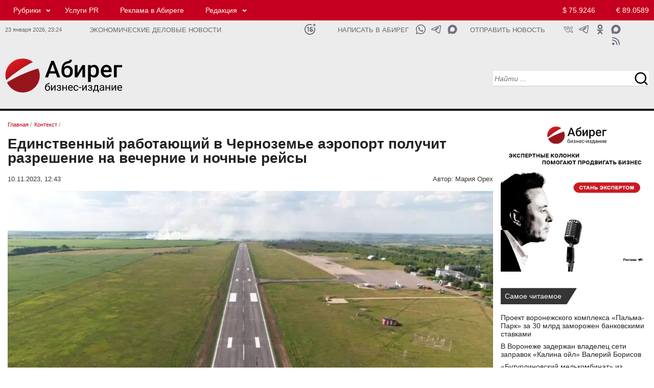

--- FILE ---
content_type: text/html; charset=UTF-8
request_url: https://abireg.ru/newsitem/100080/
body_size: 12883
content:

<!doctype html><html lang="ru">
<head>
<meta http-equiv="content-type" content="text/html; charset=UTF-8">
<meta http-equiv="X-UA-Compatible" content="IE=Edge">
<meta name="viewport" content="width=device-width, initial-scale=1">
<link rel="icon" href="/img/favicon.png" type="image/png">
<link rel="apple-touch-icon" href="/img/favicon.png">

<meta property="og:type" content="website">
<meta property="og:title" content="Единственный работающий в Черноземье аэропорт получит разрешение на вечерние и ночные рейсы">
<meta property="og:description" content="Бизнес-издание Абирег - Единственный работающий в Черноземье аэропорт получит разрешение на вечерние и ночные рейсы - Читать подробнее">
<meta property="og:url" content="https://abireg.ru/newsitem/100080/">
<meta property="og:image" content="https://abireg.ru/newsimages/slimg/1000/100080.jpg">
<meta property="og:image:alt" content="Единственный работающий в Черноземье аэропорт получит разрешение на вечерние и ночные рейсы">
<meta property="og:site_name" content="https://abireg.ru">
<link rel="image_src" href="https://abireg.ru/newsimages/slimg/1000/100080.jpg">
<meta property="yandex_recommendations_title" content="Единственный работающий в Черноземье аэропорт получит разрешение на вечерние и ночные рейсы">
<meta property="yandex_recommendations_image" content="https://abireg.ru/newsimages/sl480/1000/100080.webp">
<meta property="yandex_recommendations_category" content="Контекст">
<meta property="fb:admins" content="Abireg">
<meta name="twitter:title" content="Единственный работающий в Черноземье аэропорт получит разрешение на вечерние и ночные рейсы">
<meta property="twitter:description" content="Бизнес-издание Абирег - Единственный работающий в Черноземье аэропорт получит разрешение на вечерние и ночные рейсы - Читать подробнее">
<meta name="twitter:image" content="https://abireg.ru/newsimages/slimg/1000/100080.jpg">
<meta name="twitter:image:src" content="https://abireg.ru/newsimages/slimg/1000/100080.jpg">
<meta name="twitter:card" content="summary_large_image">
<meta name="relap-image" content="https://abireg.ru/newsimages/slimg/1000/100080.jpg">
<meta name="robots" content="max-image-preview:large">
<title>Единственный работающий в Черноземье аэропорт получит разрешение на вечерние и ночные рейсы</title><meta name="description" content="Бизнес-издание Абирег - Единственный работающий в Черноземье аэропорт получит разрешение на вечерние и ночные рейсы - Читать подробнее"><link rel="canonical" href="https://abireg.ru/newsitem/100080/">

<script type="application/ld+json">
        {
            "@context": "https://schema.org",
            "@type": "WebPage",
            "speakable":
            {
            "@type": "SpeakableSpecification",
            "xpath": [
                    "/html/head/title",
                    "/html/head/meta[@name='description']/@content"
                ]
            },
            "url": "https://abireg.ru/newsitem/100080/"
            
        }
</script>
<script type="application/ld+json">{"author":[{"name":"Мария Орех","url":"https://abireg.ru/authors/mariya_oreh","@context":"http://schema.org","@type":"Person"}],"about":{"name":"","@context":"http://schema.org","@type":"Thing"},"alternativeHeadline":"Единственный работающий в Черноземье аэропорт получит разрешение на вечерние и ночные рейсы","dateModified":"2023-11-10T12:43:25.885+03:00","datePublished":"2023-11-10T12:43:25.885+03:00","headline":"Единственный работающий в Черноземье аэропорт получит разрешение на вечерние и ночные рейсы","publisher":{"address":"394077, Воронеж, пл. Ленина, 8Б","telephone":"+74732120288","logo":{"contentUrl":"https://abireg.ru/img/logo.png","url":"https://abireg.ru/img/logo.png","@context":"http://schema.org","@type":"ImageObject"},"name":"Бизнес-издание Абирег","url":"/","@context":"http://schema.org","@type":"NewsMediaOrganization"},"@id":"100080","description":"","image":[{"caption":"","height":{"value":600.0,"@context":"http://schema.org","@type":"QuantitativeValue"},"width":{"value":960.0,"@context":"http://schema.org","@type":"QuantitativeValue"},"url":"https://abireg.ru/newsimages/sl480/1000/100080.webp","@context":"http://schema.org","@type":"ImageObject"},{"caption":"","height":{"value":300,"@context":"http://schema.org","@type":"QuantitativeValue"},"width":{"value":480,"@context":"http://schema.org","@type":"QuantitativeValue"},"url":"https://abireg.ru/newsimages/sl960/1000/100080.webp","@context":"http://schema.org","@type":"ImageObject"}],"name":"Бизнес-издание Абирег","mainEntityOfPage":{"@id":"https://abireg.ru/newsitem/100080/","@context":"http://schema.org","@type":"WebPage"},"@context":"http://schema.org","@type":"NewsArticle"}</script>
<script type="application/ld+json">[{"@context":"https://schema.org","@type":"BreadcrumbList","name":"Рубрики","itemListElement":[{"@type":"ListItem","position":1, "item":{"@id":"https://abireg.ru", "name":"Бизнес-издание Абирег"}},{"@type":"ListItem","position":2,"item":{"@id":"https://abireg.ru/","name":""}},{"@type":"ListItem","position":3,"item":{"@id":"https://abireg.ru/newsitem/100080/","name":"Единственный работающий в Черноземье аэропорт получит разрешение на вечерние и ночные рейсы"}}]}, {"@context":"https://schema.org","@type":"BreadcrumbList","name":"Темы","itemListElement":[{"@type":"ListItem","position":1,"item":{"@id":"https://abireg.ru","name":"Темы"}},{"@type":"ListItem","position":2,"item":{"@id":"https://abireg.ru","name":""}},{"@type":"ListItem","position":3,"item":{"@id":"https://abireg.ru/newsitem/100080/","name":"Единственный работающий в Черноземье аэропорт получит разрешение на вечерние и ночные рейсы"}}]}]</script><meta name="viewport" content="width=device-width; initial-scale=1.0">
<link href="/indexcss.css?1769199886" type="text/css" rel="stylesheet">
<link href="/indexnew2020.css?1769199886" type="text/css" rel="stylesheet">
<link href="/index_base.css?1769199886" type="text/css" rel="stylesheet">
<script src="https://ajax.googleapis.com/ajax/libs/jquery/2.2.0/jquery.min.js"></script>
 <script>new Image().src = "https://counter.yadro.ru/hit;AbiReg?r"+escape(document.referrer)+((typeof(screen)=="undefined")?"":";s"+screen.width+"*"+screen.height+"*"+(screen.colorDepth?screen.colorDepth:screen.pixelDepth))+";u"+escape(document.URL)+";h"+escape(document.title.substring(0,150))+";"+Math.random();</script>
</head>
<body>
<div id="pagewrap" class=flex>
<div class=aa id="hdr">
<div class="section-header redhead in_des">
  <div class="container">
    <div class="row">
      <div class="col-lg-19 col-md-19 col-sm-19 col-xs-16">
<div class="top_menu"><ul><li class="submenu"><a href="/news/">Рубрики</a> <ul><li><a href="/analitika/">Аналитика</a></li><li><a href="/news/">Контекст</a></li><li><a href="/novosti-partnerov/">Деловые новости</a></li><li><a href="/corporativnieconflicts/">Корпоративные конфликты</a></li><li><a href="/sluhi/">Слухи</a></li><li><a href="/biznes-gid/" target="_blank">Бизнес-гид</a></li></ul></li><li><a rel="nofollow" href="https://abireg.com" target="_blank">Услуги PR</a></li><li><a href="/abiregru-razmewenie_reklamy_na_sajte/">Реклама в Абиреге</a></li><li class="submenu"><a href="#">Редакция</a> <ul><li><a href="/vakansii_avtoritetnogo_biznes-izdaniya_chernozemya/">Вакансии</a></li><li><a href="/abiregru-redakciya/">Команда</a></li><li><a href="/authors/">Авторы</a></li><li><a href="/tbcounter.php?url=35">Подписка</a></li></ul></li></ul></div>
      </div>
      <div class="col-lg-5 col-md-5 col-sm-5 col-xs-5 topcurs2020">
<a class="global_usd" href="/kurstoday/">$ 75.9246</a>
<a class="global_euro" href="/kurstoday/">&euro; 89.0589</a>

      </div>
    </div>
  </div>
</div>

<div class="section-header tbnull whitehead in_des">
  <div class="container tbnull ">
    <div class="row tbnull">
      <div class="col-lg-3 col-md-3 col-sm-3 col-xs-3 tmr in_des">
      23 января 2026, <span id="timen">23:24</span>
      </div>
      <div class="col-lg-8 col-md-8 col-sm-8 col-xs-10 slgn">
Экономические деловые новости      </div>
      <div class="col-lg-1 col-md-1 col-sm-1 col-xs-1 icnsl">
      
      <a class="ic_16" href="#" title="Возрастное ограничение 16+"></a>     
            </div>

      <div class="col-lg-3 col-md-3 col-sm-3 col-xs-1 sltn">
      <a href="https://api.whatsapp.com/send?phone=79610298333" target="_blank">Написать в Абирег</a>      </div>

      <div class="col-lg-2 col-md-2 col-sm-2 col-xs-2 icnsl">
      
      <a class="ic_mx1" href="https://max.ru/u/f9LHodD0cOJWjWOdJt08eITs-bQ3dM6gzeT7VelMmeBXXTdcWawOPtrhGDc" target="_blank" title="Написать в Абирег"></a>      
      <a class="ic_tg1" href="https://t.me/+79610298333" target="_blank" title="Написать в Абирег"></a>
      <a class="ic_wa1" href="https://api.whatsapp.com/send?phone=79610298333" target="_blank" title="Написать в Абирег"></a>      
            </div>

      <div class="col-lg-3 col-md-3 col-sm-3 col-xs-2 sltn">

<a href="/tbcounter.php?url=348">Отправить новость</a>      </div>
      <div class="col-lg-3 col-md-4 col-sm-4 col-xs-4 icns">

<noindex><a class="ic_max" rel="nofollow" href="https://max.ru/media_slivki" target="_blank"></a>
<a class="ic_ok" rel="nofollow" href="https://ok.ru/group/58723342614536" target="_blank"></a>
<a class="ic_tg" rel="nofollow" href="https://ttttt.me/abireg" target="_blank"></a>
<a class="ic_vk" rel="nofollow" href="https://vk.com/abireg_ru" target="_blank"></a>
<a class="ic_rss" rel="nofollow" href="/rss/abireg.xml" target="_blank"></a></noindex>
      </div>
    </div>
  </div>
</div>

<div class="section-header whitehead in_des">
  <div class="container">
    <div class="row">
      <div itemscope itemtype="http://schema.org/Organization" class="col-lg-6 col-md-6 col-sm-6 col-xs-6 logo_2020 tplogo">
       <a itemprop="url" href="https://abireg.ru"><img itemprop="logo" src="/img/abireg.svg" width=287 height=87 alt=""></a>
      </div>
      <div class="col-lg-12 col-md-12 col-sm-12 col-xs-12 centertop_2020">
      </div>
      <div class="col-lg-6 col-md-6 col-sm-6 col-xs-6 serp_2020">
<div class="serpline">
<input type="text" name="search" id=srp1 class="searchn searchn18 srct20" placeHolder="Найти ..." 
onkeydown="javascript: if(event.keyCode == 13){serp(1);}">
<input type=button name=sch_b class="srcb20" value=" " onClick="serp(1)"> 
</div>

      </div>
    </div>
  </div>
</div>





<div class="section-header redhead in_tab">
  <div class="container">
    <div class="row">
    <div class="col-lg-4 col-md-4 col-sm-4 col-xs-12 tmt icnsl">
     <a class="ic_16w" href="#" title="Возрастное ограничение 16+"></a>    </div>
      <div class="col-lg-14 col-md-14 col-sm-14 col-xs-24 no_mob">
<div class="top_menu"><ul><li class="submenu"><a href="/news/">Рубрики</a> <ul><li><a href="/analitika/">Аналитика</a></li><li><a href="/news/">Контекст</a></li><li><a href="/novosti-partnerov/">Деловые новости</a></li><li><a href="/corporativnieconflicts/">Корпоративные конфликты</a></li><li><a href="/sluhi/">Слухи</a></li><li><a href="/biznes-gid/" target="_blank">Бизнес-гид</a></li></ul></li><li><a rel="nofollow" href="https://abireg.com" target="_blank">Услуги PR</a></li><li><a href="/abiregru-razmewenie_reklamy_na_sajte/">Реклама в Абиреге</a></li><li class="submenu"><a href="#">Редакция</a> <ul><li><a href="/vakansii_avtoritetnogo_biznes-izdaniya_chernozemya/">Вакансии</a></li><li><a href="/abiregru-redakciya/">Команда</a></li><li><a href="/tbcounter.php?url=35">Подписка</a></li></ul></li></ul></div>
      </div>
      <div class="col-lg-6 col-md-6 col-sm-6 col-xs-12 topcurs2020 tcnt">
<a class="global_usd" href="/kurstoday/">$ 75.9246</a>
<a class="global_euro" href="/kurstoday/">&euro; 89.0589</a>

      </div>
    </div>
  </div>
</div>

<div class="section-header tbnull whitehead in_tab">
  <div class="container tbnull ">
    <div class="row tbnull">
      <div class="col-lg-14 col-md-14 col-sm-14 col-xs-22 slgn no_mob">
Экономические деловые новости      </div>
      <div class="col-lg-14 col-md-14 col-sm-14 col-xs-18 slgn in_mob">
Экономические деловые новости      </div>
      
      <div class="col-lg-4 col-md-4 col-sm-4 col-xs-6 icnsl">
      
      <a class="ic_mx1" href="https://max.ru/u/f9LHodD0cOJWjWOdJt08eITs-bQ3dM6gzeT7VelMmeBXXTdcWawOPtrhGDc" target="_blank" title="Написать в Абирег"></a>      
      <a class="ic_tg1" href="https://t.me/+79610298333" target="_blank" title="Написать в Абирег"></a>
      <a class="ic_wa1" href="https://api.whatsapp.com/send?phone=79610298333" target="_blank" title="Написать в Абирег"></a>      
            </div>

      <div class="col-lg-6 col-md-6 col-sm-6 col-xs-6 icns no_mob">

<a class="ic_ok" href="https://ok.ru/group/58723342614536" target="_blank"></a>
<a class="ic_tg" href="https://t.me/abireg" target="_blank"></a>
<a class="ic_vk" href="https://vk.com/abireg_ru" target="_blank"></a>
<a class="ic_rss" href="/rss/abireg.xml" target="_blank"></a>
      </div>
    </div>
  </div>
</div>

<div class="section-header whitehead in_tab">
  <div class="container">
    <div class="row">
      <div class="col-lg-2 col-md-2 col-sm-2 col-xs-6 bgmenu">
       <input type="button" value=" " id=burgermenu1 class="burgermenu" onClick="show_mob_menu()">
       <input type="button" value=" " id=burgermenu2 class="burgermenu2" onClick="show_mob_menu()">
      </div>
      <div itemscope itemtype="http://schema.org/Organization" 
      class="col-lg-14 col-md-14 col-sm-14 col-xs-12 logo_2020 tplogo">
       <a itemprop="url" href="https://abireg.ru"><img itemprop="logo" src="/img/abireg.svg" width=287 height=87 alt=""></a>
      </div>
      <div class="col-lg-8 col-md-8 col-sm-8 col-xs-24 serp_2020">
<div class="serplinem">
<input type="text" name="search" id=srp2 class="searchn searchn18 srct20" placeHolder="Найти ..." 
onkeydown="javascript: if(event.keyCode == 13){serp(2);}">
<input type=button name=sch_b class="srcb20" value=" " onClick="serp(2)"> 
</div>

      </div>

      <div class="col-lg-24 col-md-24 col-sm-24 col-xs-24 centertop_2020">
      </div>

    </div>
  </div>
</div>


<div class=overlay onClick="show_mob_menu()"></div></div>
<div id=main class="basewrap bb flexbbw">
<div class=aaa id="contentw"><div itemscope itemtype="http://schema.org/Article" class="tbnull0"><div class="brls"><ol class="breadcrumbs" itemscope itemtype="https://schema.org/BreadcrumbList"><li itemprop="itemListElement" itemscope itemtype="https://schema.org/ListItem"><a itemprop="item" href="https://abireg.ru/" ><span itemprop="name">Главная</span></a> / <meta itemprop="position" content="1" /></li><li itemprop="itemListElement" itemscope itemtype="https://schema.org/ListItem"><a itemprop="item" href="https://abireg.ru/news/" id="hk_23" class="hkk"><span itemprop="name">Контекст</span></a> / <meta itemprop="position" content="2" /></li></ol></div><h1 itemprop="headline" class=hd2020nws>Единственный работающий в Черноземье аэропорт получит разрешение на вечерние и ночные рейсы</h1><div class=atime><div class=timenews><span itemprop="datePublished" datetime="2023-11-10T12:43:25+0300">10.11.2023, 12:43</span><span itemprop="dateModified" datetime="2023-11-10T12:43:25+0300" style="display:none;">10.11.2023 12:43</span></div><div class=author>Автор:<span itemprop="author" itemscope itemtype="https://schema.org/Person"> <span itemprop="name">Мария Орех</span></span></div></div><div class="img_fl"><img width="960" height="600"  src="https://abireg.ru/newsimages/sl960/1000/100080.webp" class="imagepost" alt="Единственный работающий в Черноземье аэропорт получит разрешение на вечерние и ночные рейсы" fetchpriority="high" itemprop="image" srcset="https://abireg.ru/newsimages/sl960/1000/100080.webp 1280w, https://abireg.ru/newsimages/sl720/1000/100080.webp 800w, https://abireg.ru/newsimages/sl480/1000/100080.webp 690w" sizes="(max-width: 960px) 100vw, 960px" title="Единственный работающий в Черноземье аэропорт получит разрешение на вечерние и ночные рейсы"></div><div itemprop="articleBody" class="vz_newscontent"><p style="text-align: left;">Воронеж. 10.11.2023. ABIREG.RU &ndash; Аэропорт Тамбов к концу этого года планирует получить разрешение на прием и отправку вечерних и ночных рейсов. Об этом сообщили в правительстве региона.</p>
<p style="text-align: left;">Аэропорт уже прошел трехдневную проверку нового светосигнального оборудования. Официальное разрешение на рейсы в темное время суток он сможет получить к концу текущего года. Сейчас завершается этап обеспечения подсветки взлетной полосы.</p>
<p style="text-align: left;">В июле этого года аэродром получил сертификат соответствия федеральным авиационным правилам сроком на пять лет. Это значит, что аэропорт безопасен и сможет принимать воздушные суда более высокого класса, в том числе и &laquo;Суперджет&raquo;.</p>
<p style="text-align: left;">Модернизация инфраструктуры ведется с 2022 года. Глава региона Максим Егоров сообщил, что все работы проводятся для запуска аэродрома уже в следующем году. Он считает, что после обновления аэропорт Тамбов станет одним из главных авиаузлов в Центральной России.</p>
<p style="text-align: left;">Аэропорт Тамбов был закрыт 24 февраля 2022 года по решению Росавиации, как и другие аэропорты центра и юга России. В мае того же года удалось возобновить рейсы в Москву. На данный момент аэропорт является единственным работающим в Черноземье. Каждый день &laquo;Руслайн&raquo; выполняет рейсы в Москву и Санкт-Петербург.</p>
<p style="text-align: left;">Ранее <a href="/newsitem/98130" target="_blank">в интервью</a> директор тамбовского аэропорта Денис Дунаев сообщил &laquo;Абирегу&raquo;, что 580 млн рублей было потрачено только на ремонт полосы. На ближайшие два года региональное правительство выделило еще 348 млн рублей на закупку спецтехники.</p></div><meta itemprop="url" content="https://abireg.ru/newsitem/100080/"></div><div id="adfox_173260931140259951"></div><div class="reklama">	<div id="adfox_169112066100716691"></div>	<div id="adfox_169112068091447114"></div>	<div id="adfox_169112070083548878"></div></div><div class="t24 printline"> <div class="t12" >  <script>var comview=0;var lastload=0; </script>  <span onClick="jq_getcomments('100080');" class=comment>Комментарии 0</span> </div> <div class="t12 shr">   </div></div>
<a name="coms"></a><div id="sincom100080"  style="display:none;min-height:300px;"></div><script>function jq_getcomments(idnews){$("#loadingcom").show();if(lastload==0){$.ajax({type: "POST",url: "/lib2/jq_getcomments2020.php",data: "idnews="+idnews,success: function(html){$("#sincom"+idnews).html(html);$("#loadingcom").hide(500);}});lastload=1;}else{lastload=0;$("#loadingcom").hide(500);}if(comview==0){$("#sincom"+idnews).show(500);comview=1;}else{$("#sincom"+idnews).hide();comview=0;$("#loadingcom").hide(500);}}function addjqcom(idn){if($("#poliko").attr("checked")){}else{ jAlert('Необходимо подтвердить согласие на обработку персональных данных', 'Предупреждение');return 0;}var ermes='';if(strlen($("#text"+idn).val())<3){ermes='Не заполнено обязательное поле';$("#text"+idn).focus();alert(ermes);return 0;}if(strlen($("#name"+idn).val())<3){ermes='Не заполнено обязательное поле';$("#name"+idn).focus();alert(ermes);return 0;}$.ajax({type: "POST",url: "/lib2/addjqcom.php",data: "name="+$("#name"+idn).val()+"&email="+$("#email"+idn).val()+"&text="+$("#text"+idn).val()+"&idnews="+idn+"&kuk="+81759199872277+"&key="+"e8b61badbe9c5649e50f685dbd943453"+"&keyid="+"183a7fb91fa546f79f22334c0a7cddb6",success: function(html){var aka=parseInt(html);var fll=1;if(html==='0'){$("#statcom"+idn).hide();$("#statcom"+idn).html("Ошибка при добавлении комментария. Форма комментария заполнена не корректно.");$("#statcom"+idn).show();fll=0;}if(html==='2'){$("#statcom"+idn).hide();$("#statcom"+idn).html("Ошибка при добавлении комментария. АнтиСПАМ блокировка.");$("#statcom"+idn).show();fll=0;}if(html==='3'){$("#statcom100080").hide();$("#statcom100080").html("Сообщение не может быть короче 1 символа.");$("#statcom100080").show();fll=0;}if(fll==1){var vkkk='Ваше сообщение';$("#comto100080").append("<div class=commes><table class=cbtt border=0 cellpadding=0 cellspacing=0 width=100%><tbody><tr><td id=rzz></td><td><div class=dates>"+vkkk+"</div><div class=commest>"+$("#text100080").val()+"</div><div class=userid> "+$("#name100080").val()+" </div></td><td id=rzz></td></tr></tbody></table></div>");$("#statcom100080").hide();$("#statcom100080").html("Ваше сообщение успешно добавлено");$("#statcom100080").show();$("#text100080").val('');$("#statcom100080").hide(3000);$("#text100080").focus();}}});}</script><div class="col-lg-24 col-md-24 col-sm-24 col-xs-24" id="adfox_169552962278454386"></div>                <div class=both10></div>

</div>
<div class=ccc id="sidebar">
<div class="bnrlay"><p class="tacenter"><a href="/newsitem/109747/" target="_blank"><img style="width: 100%; max-width: 400px;" title="Стань экспертом" src="/ifiles_/files/bnrs/expert_400x400.webp" alt="Стань экспертом" ></a></p></div>
<div class="tbnull"><div class="shildtwo">Самое читаемое</div></div>
<div class="newsclass2020">

<div class="col-lg-24 col-md-24 col-sm-24 col-xs-24 lineans">
<div class="col-lg-24 col-md-24 col-sm-24 col-xs-24 linehead">
<a href="/newsitem/111707/">Проект воронежского комплекса «Пальма-Парк» за 30 млрд заморожен банковскими ставками </a>
</div>
</div>

<div class="col-lg-24 col-md-24 col-sm-24 col-xs-24 lineans">
<div class="col-lg-24 col-md-24 col-sm-24 col-xs-24 linehead">
<a href="/newsitem/111720/">В Воронеже задержан владелец сети заправок «Калина ойл» Валерий Борисов </a>
</div>
</div>

<div class="col-lg-24 col-md-24 col-sm-24 col-xs-24 lineans">
<div class="col-lg-24 col-md-24 col-sm-24 col-xs-24 linehead">
<a href="/newsitem/111641/">«Бутурлиновский мелькомбинат» из Воронежской области инициирует банкротство ставропольского партнера</a>
</div>
</div>

<div class="col-lg-24 col-md-24 col-sm-24 col-xs-24 lineans">
<div class="col-lg-24 col-md-24 col-sm-24 col-xs-24 linehead">
<a href="/newsitem/111645/">«Сливки соцсетей»: танец с Артуром Пирожковым, жизнь предпринимателей в 2026 году и книги для мужчин </a>
</div>
</div>

<div class="col-lg-24 col-md-24 col-sm-24 col-xs-24 lineans">
<div class="col-lg-24 col-md-24 col-sm-24 col-xs-24 linehead">
<a href="/newsitem/111644/">Топ самых читаемых новостей «Абирега» за прошедшую неделю</a>
</div>
</div>
</div>
<div class="rz_line"></div>
<div class="tbnull"><div class="shildone">
<a href="/sluhi">Слухи</a></div></div>
<div class="newsclass2020">

<div class="linehdline">
<div class="datenws">12/01</div>
<div class="linehd">
<a href="/newsitem/111495/">Глава секретариата Воронежской области Лотков получит повышение в региональном правительстве </a>

</div>
</div>

<div class="linehdline">
<div class="datenws">29/12</div>
<div class="linehd">
<a href="/newsitem/111422/">Воронежская область искала водород — нашли следы нефти и газа</a>

</div>
</div>

<div class="linehdline">
<div class="datenws">26/12</div>
<div class="linehd">
<a href="/newsitem/111363/">Липецкого руководителя Сбера поставили под замену из-за недовольства местных элит</a>

</div>
</div>

<div class="linehdline">
<div class="datenws">25/12</div>
<div class="linehd">
<a href="/newsitem/111337/">Ставленники воронежского экс-замгубернатора Шабалатова могут перебраться к нему в самарское правительство</a>

</div>
</div>

<div class="linehdline">
<div class="datenws">12/12</div>
<div class="linehd">
<a href="/newsitem/111075/">Воронежский Минстрой может побить рекорд неосвоения бюджета до 20 млрд </a>

</div>
</div>





<div class="tbnull"><div class="shildthree">
<a href="/sluhi">все слухи</a></div></div>
</div>
<div class="rz_line"></div>

<div class="tbnull reklama-sidebar">
	<div id="adfox_169552873754166912"></div>
	<div id="adfox_169552871083095313"></div>
	<div id="adfox_169552867404256598"></div>
</div>
<div class="rz_line"></div>
<div class="tmpline" id=tmpline></div>
<div class="rz_line"></div>

<div class="tbnull"><div class="shildtwo">
<a href="/special">Лонгрид</a></div></div>
<div class="newsclass2020">

<div class="linehdline">
<div class="datenws">08:13</div>
<div class="linehd">
<a href="/newsitem/111784/">Глава компании «Октябрьское» Максим Жалнин: «Кадры решают: как бизнес и власть будут пересобирать агрообразование в Тамбовском регионе»</a>

</div>
</div>

<div class="linehdline">
<div class="datenws">22/01</div>
<div class="linehd">
<a href="/newsitem/111768/">Эксперт в области энергетики Леонид Воробей: «Бери или плати» в электросетях — как изменится оплата для крупных потребителей»</a>

</div>
</div>

<div class="linehdline">
<div class="datenws">22/01</div>
<div class="linehd">
<a href="/newsitem/111760/">Общественник Сергей Шишлаков: «Воронежские вокзалы больше похожи на древние полустанки»</a>

</div>
</div>

<div class="linehdline">
<div class="datenws">21/01</div>
<div class="linehd">
<a href="/newsitem/111733/">Драйверы КРТ и внебюджетные инвестиции. Минстрой раскрыл планы по развитию коммунального сектора  Черноземья</a>

</div>
</div>

<div class="linehdline">
<div class="datenws">21/01</div>
<div class="linehd">
<a href="/newsitem/111721/">ЭФКО под давлением долга: совокупные обязательства группы превысили 228 млрд рублей при EBITDA около 30 млрд</a>

</div>
</div>

<div class="linehdline">
<div class="datenws">20/01</div>
<div class="linehd">
<a href="/newsitem/111703/">Драйверы локализации: как ОЭЗ за 20 лет трансформировали инвестиционный ландшафт России</a>

</div>
</div>

<div class="linehdline">
<div class="datenws">20/01</div>
<div class="linehd">
<a href="/newsitem/111684/">Производители труб в заложниках нефтегазовой заморозки: ЛМК тонет в долгах из-за простоя проектов «Роснефти»</a>
<script type="text/javascript">
<!--
var _acic={dataProvider:10,allowCookieMatch:false};(function(){var e=document.createElement("script");e.type="text/javascript";e.async=true;e.src="https://www.acint.net/aci.js";var t=document.getElementsByTagName("script")[0];t.parentNode.insertBefore(e,t)})()
//-->
</script>

</div>
</div>

<div class="linehdline">
<div class="datenws">19/01</div>
<div class="linehd">
<a href="/newsitem/111655/">Понятная политика стандартов качества. Как обезопасить отечественный рынок детского питания</a>

</div>
</div>

<div class="linehdline">
<div class="datenws">19/01</div>
<div class="linehd">
<a href="/newsitem/111647/">Фермер Никита Токмаков: «Как фермерам общаться с властью?»</a>

</div>
</div>

<div class="linehdline">
<div class="datenws">16/01</div>
<div class="linehd">
<a href="/newsitem/111621/">Мэр Орла Юрий Парахин: «Работа по ОЭЗ только начинается, но потенциал у нее колоссальный»</a>

</div>
</div>





<div class="tbnull nwsblk"><div class="shildthree">
<a href="/special">все новости</a></div></div>
</div>



<div class="rz_line"></div>

<div class="tbnull anonscalendlay"><div class="shild"><a href="/calanons/">Календарь</a></div></div>
<div class="newsclass2020">
<div class="tbnull anonscalendlay0"><div class="shild2"><a href="/calanons/">все события</a></div></div>
</div>
<style>.anonscalendlay{display:none;}.anonscalendlay0{display:none;}</style>







</div>
</div>

<div class=cc id="footer">
<link rel="stylesheet" type="text/css" href="/css/lightview/lightview.css" />
<script src="/js/lightview/lightview.js"></script>
<div class="section-header">
<div class="container tbnull">
<div class="row tbnull"> 

<div class="toprpad">
<div class="tbnull topbkline">
<div class="shildone "><a href="/news">Контекст</a>
</div>
</div>
<div class="newsclass2020">
<div class="analitline">
<div class="btlay23 btlayall owl-carousel">
<div class="item">
<div class="linesc">
 <div class="grid_image_sl"><a href="/newsitem/111771/"><img width=480 height=300 src="/newsimages/sl480/1117/111771.webp?2324" loading="lazy" alt="" class="grid_image_one"></a></div>
 <div class="lineheadsc"><a href="/newsitem/111771/">В управление ДОМ.РФ передадут еще 21 га земли в 22 регионах России 
</a></div>
</div>
</div>
<div class="item">
<div class="linesc">
 <div class="grid_image_sl"><a href="/rkkitem/111770/"><img width=480 height=300 src="/newsimages/sl480/1117/111770.webp?2324" loading="lazy" alt="" class="grid_image_one"></a></div>
 <div class="lineheadsc"><a href="/rkkitem/111770/">Кассация рассмотрит правомерность выплат топ-менеджменту воронежского «ВОЗПП» на 152 млн рублей</a></div>
</div>
</div>
<div class="item">
<div class="linesc">
 <div class="grid_image_sl"><a href="/rkkitem/111767/"><img width=480 height=300 src="/newsimages/sl480/1117/111767.webp?2324" loading="lazy" alt="" class="grid_image_one"></a></div>
 <div class="lineheadsc"><a href="/rkkitem/111767/">«В Америке ей бы лет 300 дали»: директор липецкой «Элекс Плюс» рассказал о «мутных схемах» экс-руководства </a></div>
</div>
</div>
<div class="item">
<div class="linesc">
 <div class="grid_image_sl"><a href="/newsitem/111716/"><img width=480 height=300 src="/newsimages/sl480/1117/111716.webp?2324" loading="lazy" alt="" class="grid_image_one"></a></div>
 <div class="lineheadsc"><a href="/newsitem/111716/">Активы ДОМ.РФ вырастут до 9 трлн рублей в 2028 году</a></div>
</div>
</div>
<div class="item">
<div class="linesc">
 <div class="grid_image_sl"><a href="/newsitem/111709/"><img width=480 height=300 src="/newsimages/sl480/1117/111709.webp?2324" loading="lazy" alt="" class="grid_image_one"></a></div>
 <div class="lineheadsc"><a href="/newsitem/111709/">«НОВАТЭК» представил предварительные данные о производственных результатах за 2025 год</a></div>
</div>
</div>
<div class="item">
<div class="linesc">
 <div class="grid_image_sl"><a href="/newsitem/111688/"><img width=480 height=300 src="/img/nofoto.webp?2324" loading="lazy" alt="" class="grid_image_one"></a></div>
 <div class="lineheadsc"><a href="/newsitem/111688/">Сбербанк опубликовал сокращенные результаты по РПБУ за 12 месяцев 2025 года</a></div>
</div>
</div>
<div class="item">
<div class="linesc">
 <div class="grid_image_sl"><a href="/newsitem/111677/"><img width=480 height=300 src="/newsimages/sl480/1116/111677.webp?2324" loading="lazy" alt="" class="grid_image_one"></a></div>
 <div class="lineheadsc"><a href="/newsitem/111677/">Карта заблокирована: что делать </a></div>
</div>
</div>
<div class="item">
<div class="linesc">
 <div class="grid_image_sl"><a href="/newsitem/111495/"><img width=480 height=300 src="/newsimages/sl480/1114/111495.webp?2324" loading="lazy" alt="" class="grid_image_one"></a></div>
 <div class="lineheadsc"><a href="/newsitem/111495/">Глава секретариата Воронежской области Лотков получит повышение в региональном правительстве </a></div>
</div>
</div>
<div class="item">
<div class="linesc">
 <div class="grid_image_sl"><a href="/newsitem/111422/"><img width=480 height=300 src="/newsimages/sl480/1114/111422.webp?2324" loading="lazy" alt="" class="grid_image_one"></a></div>
 <div class="lineheadsc"><a href="/newsitem/111422/">Воронежская область искала водород — нашли следы нефти и газа</a></div>
</div>
</div>
<div class="item">
<div class="linesc">
 <div class="grid_image_sl"><a href="/newsitem/111363/"><img width=480 height=300 src="/newsimages/sl480/1113/111363.webp?2324" loading="lazy" alt="" class="grid_image_one"></a></div>
 <div class="lineheadsc"><a href="/newsitem/111363/">Липецкого руководителя Сбера поставили под замену из-за недовольства местных элит</a></div>
</div>
</div>
<div class="item">
<div class="linesc">
 <div class="grid_image_sl"><a href="/newsitem/111337/"><img width=480 height=300 src="/newsimages/sl480/1113/111337.webp?2324" loading="lazy" alt="" class="grid_image_one"></a></div>
 <div class="lineheadsc"><a href="/newsitem/111337/">Ставленники воронежского экс-замгубернатора Шабалатова могут перебраться к нему в самарское правительство</a></div>
</div>
</div>
<div class="item">
<div class="linesc">
 <div class="grid_image_sl"><a href="/rkkitem/111305/"><img width=480 height=300 src="/newsimages/sl480/1113/111305.webp?2324" loading="lazy" alt="" class="grid_image_one"></a></div>
 <div class="lineheadsc"><a href="/rkkitem/111305/">Воронежский «РММС» инициировал новый корпоративный конфликт с «Химагрегатом» </a></div>
</div>
</div>
</div>
</div>
</div>
</div>
<div class="toprpad no_mob">
<div class="tbnull topbkline" style="margin-bottom:15px;">
<div class="shildone ">Media</div>
</div>
<div class="tbnull" id="DivID"></div>
<script type="text/javascript" src="//news.mediametrics.ru/cgi-bin/b.fcgi?ac=b&m=js&v=2&n=10&id=DivID" charset="UTF-8"></script>
</div></div>
</div>
</div><div class="section-header topredline">
<div class="container tbnull">
<div class="row tbnull"> 
<div class="col-lg-24 col-md-24 col-sm-24 col-xs-24"></div>
</div>
</div>
</div>
<div class="tbnull btmgray"><div class="container tbnull">
<div class="row tbnull">
<div class="bottomgrayline">

<div class="col-lg-24 col-md-24 col-sm-24 col-xs-24 tbnull bgred">
<div class="col-lg-3 col-md-6 col-sm-12 col-xs-24 tbnull rpp">
<div class="btm_menu"><ul><li class=submenu><a href="#">Все новости</a><ul><li><a href="/all/">Все новости</a></li><li><a href="/chernozemie/">Черноземье</a></li><li><a href="/voronezh/">Воронеж</a></li><li><a href="/belgorod/">Белгород</a></li><li><a href="/kursk/">Курск</a></li><li><a href="/tambov/">Тамбов</a></li><li><a href="/orel/">Орел</a></li><li><a href="/lipetsk/">Липецк</a></li></ul></li></ul></div>
</div>
<div class="col-lg-21 col-md-18 col-sm-12 col-xs-24 tbnull">
<div class="btm_menu"><ul><li><a href="/news/">Картина дня</a></li><li><a href="/special/">Лонгрид</a></li><li><a href="/novosti-partnerov/">Деловые новости</a></li><li><a href="/corporativnieconflicts/">Корпоративные конфликты</a></li><li><a href="/sluhi/">Слухи</a></li><li><a href="/biznes-gid/" target="_blank">Бизнес-гид</a></li></ul></div>
</div>
</div>

</div>
<div class="bottomgrayline2 no_mob"><div class="btm_menu"><ul><li><a href="/abiregru-redakciya/">Команда</a></li><li><a title="Реклама для бизнеса" href="/abiregru-razmewenie_reklamy_na_sajte/">Реклама</a></li></ul></div></div>
<div class="col-lg-24 col-md-24 col-sm-24 col-xs-24 bottomgrayline3">
 <div class="col-lg-12 col-md-12 col-sm-12 col-xs-24 bottomstore1">
  <a href="/obrabotka_personalnyh_dannyh/">Политика обработки персональных данных и СОУТ</a>  <div class="cln">При полном или частичном использовании материалов "Агентства Бизнес Информации" гиперссылка на публикацию на сайте ABIREG.RU обязательна</div> </div>
 <div class="col-lg-6 col-md-6 col-sm-6 col-xs-24 bottomss tcntr">

<a class="ic_ok tcn" href="https://ok.ru/group/58723342614536" target="_blank"></a>
<a class="ic_tg tcn" href="https://ttttt.me/abireg" target="_blank"></a>
<a class="ic_vk tcn" href="https://vk.com/abireg_ru" target="_blank"></a>
<a class="ic_rss tcn" href="/rss/abireg.xml" target="_blank"></a>
</div>
 <div class="col-lg-6 col-md-6 col-sm-6 col-xs-6 bottomco no_mob">
  <a href="/stat/"><img src="/static_counter/counter.png?1769199886" alt="Показано: количество показов за 30 дней, за неделю и за сегодня" width="88" height="31"></a> </div>
</div>
</div>
</div>
</div>
<div class="section-header bottomredline"><div class="container tbnull"><div class="row tbnull">
<div class="col-lg-24 col-md-24 col-sm-24 col-xs-24 bottomredline"> <div class="col-lg-6 col-md-6 col-sm-6 col-xs-24 bottomcpr">
 &copy; 2009-2026 Abireg.ru, 16+. Все права защищены. </div>
 <div class="col-lg-12 col-md-12 col-sm-12 col-xs-24 rtcen bottomcpr">
 
 <a href="/tbcounter.php?url=35">Подписка на бизнес-новости</a> / 
 <a href="/vakansii_avtoritetnogo_biznes-izdaniya_chernozemya/">Вакансии</a> / 
 <a href="/tbcounter.php?url=348">Слить информацию</a>
  </div>
 <div class="col-lg-6 col-md-6 col-sm-6 col-xs-6 rtrig bottomcpr no_mob">
 <A href="https://majorstudio.ru/" target=_blank>Создание сайта</A> - "Алекс" </div>
</div>
</div></div></div>

<link rel="stylesheet" href="/assets/owlcarousel/assets/owl.carousel.css">
<link rel="stylesheet" href="/assets/owlcarousel/assets/owl.theme.default.css">
<script src="/js/abrgn1.js?1769199886"></script><script src="/ab_scripts.js?1769199886"></script>
<script defer src="/assets/owlcarousel/owl.carousel.js?1769199886"></script>
<script>window.yaContextCb = window.yaContextCb || []</script>
<script src="https://yandex.ru/ads/system/context.js" async></script>
<div id="adfox_169111205650775254"></div>
<script>
    window.yaContextCb.push(()=>{
        Ya.adfoxCode.createAdaptive({
            ownerId: 1489646,
            containerId: 'adfox_16911205650775254',
            params: {
                pp: 'dpxx',
                ps: 'grmw',
                p2: 'imke'
            }
        }, ['tablet'], {
            tabletWidth: 1200,
            phoneWidth: 767,
            isAutoReloads: true
        })
    })
</script>
<div id="adfox_1691112058616491095"></div>
<script>
    window.yaContextCb.push(()=>{
        Ya.adfoxCode.createAdaptive({
            ownerId: 1489646,
            containerId: 'adfox_169112058616491095',
            params: {
                pp: 'dpxx',
                ps: 'grmw',
                p2: 'imkf'
            }
        }, ['desktop'], {
            tabletWidth: 1200,
            phoneWidth: 767,
            isAutoReloads: true
        })
    })
</script><script>
    window.yaContextCb.push(()=>{
        Ya.adfoxCode.createScroll({
            ownerId: 1489646,
            containerId: 'adfox_16955529261952376',
            params: {
                pp: 'h',
                ps: 'grmw',
                p2: 'iozj'
			},
			lazyLoad: {
				fetchMargin: 100,
				mobileScaling: 1
			}
		})
	})
</script>
<script>
     window.yaContextCb.push(()=>{
        Ya.Context.AdvManager.render({
            "blockId": "R-A-3109538-7",
            "renderTo": "adfox_169112070083548878"
        })
     })
</script>
<script>window.yaContextCb.push(()=>{
  Ya.Context.AdvManager.renderWidget({
    renderTo: 'adfox_169552962278454386',
    blockId: 'C-A-2768211-3'
  })
})</script><script>
 window.yaContextCb.push(()=>{ 	
     Ya.Context.AdvManager.render({
         "blockId": "R-A-2768211-2",
         "renderTo": "adfox_169552867404256598"
     })
 })
</script><script>
    window.yaContextCb.push(()=>{
        Ya.adfoxCode.create({
            ownerId: 1489646,
            containerId: 'adfox_173260931140259951',
            params: {
                p1: 'czlnw',
                p2: 'iozj'
      },
      lazyLoad: {
        fetchMargin: 50,
        mobileScaling: 2
      }
    })
  })
</script><div id="adfox_173304877503619951"></div>
<script>
    window.yaContextCb.push(()=>{
        Ya.adfoxCode.createAdaptive({
            ownerId: 1489646,
            containerId: 'adfox_173304877503619951',
            params: {
                pp: 'i',
                ps: 'grmw',
                p2: 'iozj'
            }
        }, ['desktop'], {
            tabletWidth: 1025,
            phoneWidth: 480,
            isAutoReloads: true
        })
    })
</script><script type="text/javascript" >
   (function(m,e,t,r,i,k,a){m[i]=m[i]||function(){(m[i].a=m[i].a||[]).push(arguments)};
   m[i].l=1*new Date();
   for (var j = 0; j < document.scripts.length; j++) {if (document.scripts[j].src === r) { return; }}
   k=e.createElement(t),a=e.getElementsByTagName(t)[0],k.async=1,k.src=r,a.parentNode.insertBefore(k,a)})
   (window, document, "script", "https://mc.yandex.ru/metrika/tag.js", "ym");
   ym(339884, "init", {clickmap:true,trackLinks:true,accurateTrackBounce:true});
</script>
<noscript><div><img src="https://mc.yandex.ru/watch/339884" style="position:absolute; left:-9999px;" alt="" /></div></noscript>
<script>
var sec=0; var sfb=0; var wasupd=0;

function startfixtmr(cat,id,tim){
fixtmr = window.setInterval(function() {

if(sfb==0){sec++;
$.ajax({type: "POST",url: "/static/fix_updates.php",data: "cat="+cat+"&id="+id+"&tim="+tim,
success: function(html){var p=parseInt(html);
if(p==0){
/*$("#sff").html("n "+sec+" sfb="+sfb);*/
}else{
sfb=1;
wasupd=1;
/*yes*/
/*$("#hk_"+cat).addClass("hkksel");*/
/*$("#sff").html("y "+sec);*/
}
}});}}, 22000);
}
startfixtmr(0,0,1769199886);
</script>
<span id=sff></span>

<script>
    var a = document.title;
    var title = ["\uD83D\uDCF0 "+a, " \uD83D\uDD51 "+a]; i = 0;
    function new_title() {
    if(wasupd==1){
     i = (i + 1) % title.length;jQuery(document).prop("title", title[i]);
    }
    } 
    window.onload = function() {
    var a = document.title;
    jQuery(document).bind("visibilitychange", function() {
      document.hidden ? secinterval = setInterval(new_title, 1000) : clearInterval(secinterval);
      jQuery(document).prop("title", document.hidden ? a : a)
    });}
</script>

</div>
</div>
<div class=menulay>
 <button onClick="show_mob_menu()" class=arrowleft><img src="/img/icons/arrowleft.svg" alt=""></button>
 <div class=widget><ul class="widget-list"><li class="submenu"><a href="/news/">Рубрики</a> <ul><li><a href="/analitika/">Аналитика</a></li><li><a href="/news/">Контекст</a></li><li><a href="/novosti-partnerov/">Деловые новости</a></li><li><a href="/corporativnieconflicts/">Корпоративные конфликты</a></li><li><a href="/sluhi/">Слухи</a></li><li><a href="/biznes-gid/" target="_blank">Бизнес-гид</a></li></ul></li><li><a rel="nofollow" href="https://abireg.com" target="_blank">Услуги PR</a></li><li><a href="/abiregru-razmewenie_reklamy_na_sajte/">Реклама в Абиреге</a></li><li class="submenu"><a href="#">Редакция</a> <ul><li><a href="/vakansii_avtoritetnogo_biznes-izdaniya_chernozemya/">Вакансии</a></li><li><a href="/abiregru-redakciya/">Команда</a></li><li><a href="/authors/">Авторы</a></li><li><a href="/tbcounter.php?url=35">Подписка</a></li></ul></li></ul></div>
</div>
</body>
</html>